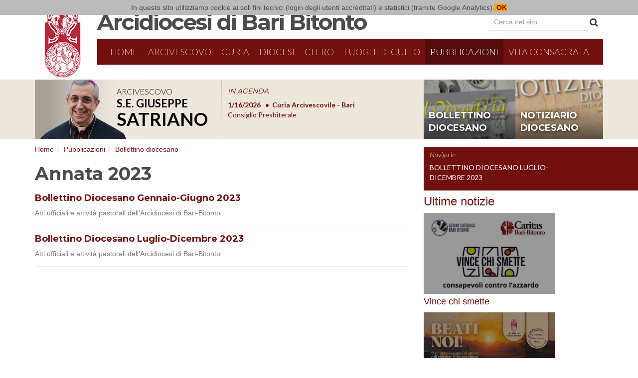

--- FILE ---
content_type: text/html;charset=utf-8
request_url: https://www.arcidiocesibaribitonto.it/pubblicazioni/bollettino-diocesano/annata-2023
body_size: 5658
content:
<!doctype html>
<html xmlns="http://www.w3.org/1999/xhtml" lang="it" xml:lang="it">
<head><meta http-equiv="Content-Type" content="text/html; charset=UTF-8" /><meta content="summary" name="twitter:card" /><meta content="Annata 2023" name="twitter:title" /><meta content="Arcidiocesi di Bari-Bitonto" property="og:site_name" /><meta content="Annata 2023" property="og:title" /><meta content="website" property="og:type" /><meta content="" name="twitter:description" /><meta content="https://www.arcidiocesibaribitonto.it/pubblicazioni/bollettino-diocesano/annata-2023" name="twitter:url" /><meta content="" property="og:description" /><meta content="https://www.arcidiocesibaribitonto.it/pubblicazioni/bollettino-diocesano/annata-2023" property="og:url" /><meta content="https://www.arcidiocesibaribitonto.it/@@site-logo/logo.jpg" name="twitter:image" /><meta content="https://www.arcidiocesibaribitonto.it/@@site-logo/logo.jpg" property="og:image" /><meta content="image/png" property="og:image:type" /><meta name="viewport" content="width=device-width, initial-scale=1.0" /><meta name="generator" content="Plone - http://plone.com" /><script type="text/javascript">PORTAL_URL = 'https://www.arcidiocesibaribitonto.it';</script><script type="text/javascript" src="https://www.arcidiocesibaribitonto.it/++plone++production/++unique++2022-09-05T11:01:21.231750/default.js" data-bundle="production"></script><script type="text/javascript" src="https://www.arcidiocesibaribitonto.it/++plone++static/++unique++2016-10-20%2013%3A09%3A08.105512/abbcontents-bundle-compiled.js" data-bundle="abbcontents-bundle"></script><script type="text/javascript" src="https://www.arcidiocesibaribitonto.it/++plone++static/++unique++2016-10-20%2016%3A57%3A37.267209/autocompletebundle-compiled.js" data-bundle="autocompletebundle"></script><script type="text/javascript" src="https://www.arcidiocesibaribitonto.it/++plone++static/++unique++2016-12-14%2011%3A00%3A51.619363/openlayers-compiled.min.js" data-bundle="openlayers"></script><script type="text/javascript" src="https://www.arcidiocesibaribitonto.it/++plone++static/++unique++2016-12-14%2011%3A00%3A51.835425/geo-compiled.min.js" data-bundle="geo"></script><link rel="canonical" href="https://www.arcidiocesibaribitonto.it/pubblicazioni/bollettino-diocesano/annata-2023" /><link rel="shortcut icon" type="image/x-icon" href="https://www.arcidiocesibaribitonto.it/favicon.ico" /><link rel="apple-touch-icon" href="https://www.arcidiocesibaribitonto.it/touch_icon.png" /><link rel="search" href="https://www.arcidiocesibaribitonto.it/@@search" title="Cerca nel sito" /><link rel="stylesheet" type="text/css" href="https://www.arcidiocesibaribitonto.it/++plone++production/++unique++2022-09-05T11:01:21.231750/default.css" data-bundle="production" /><link rel="stylesheet" type="text/css" href="https://www.arcidiocesibaribitonto.it/++plone++static/++unique++2016-10-20%2013%3A09%3A08.105512/abbcontents-bundle-compiled.css" data-bundle="abbcontents-bundle" /><link rel="stylesheet" type="text/css" href="https://www.arcidiocesibaribitonto.it/++plone++static/++unique++2016-10-20%2016%3A57%3A37.267209/autocompletebundle-compiled.css" data-bundle="autocompletebundle" /><link rel="stylesheet" type="text/css" href="https://www.arcidiocesibaribitonto.it/++plone++static/++unique++2016-12-14%2011%3A00%3A51.619363/openlayers-compiled.css" data-bundle="openlayers" /><link rel="stylesheet" type="text/css" href="https://www.arcidiocesibaribitonto.it/++plone++static/++unique++2016-12-14%2011%3A00%3A51.835425/geo-compiled.css" data-bundle="geo" />
    <meta charset="utf-8" />
    <meta http-equiv="X-UA-Compatible" content="IE=edge" />
    <meta name="viewport" content="width=device-width, initial-scale=1" />
    <link href="https://fonts.googleapis.com/css?family=Lato:400,400italic,700,700italic,300,300italic" rel="stylesheet" type="text/css" />
    <link href="https://fonts.googleapis.com/css?family=Montserrat:400,700" rel="stylesheet" type="text/css" />
    <link href="https://maxcdn.bootstrapcdn.com/font-awesome/4.6.3/css/font-awesome.min.css" rel="stylesheet" type="text/css" />
    <link href="/++theme++abb.diazotheme/++theme++abb.diazotheme/static/css/bootstrap.css" rel="stylesheet" />
    <link href="/++theme++abb.diazotheme/++theme++abb.diazotheme/static/css/topmenu.css" rel="stylesheet" />
    <link href="/++theme++abb.diazotheme/++theme++abb.diazotheme/static/css/easy-autocomplete.min.css" rel="stylesheet" />
    <script id="jsdef">
                var jsglobal = {'notizieurl':'/news/notizie/jsoncollection','editorialiurl':'/pubblicazioni/articoli-on-line/editoriali/editoriali/jsoncollection','agendaurl':'/events/agendasito/jsoncollection','videourl':'/pubblicazioni/video/tutti-i-video/jsoncollection', 'eventiurl':'/events/aggregator/jsoncollection', 'newshp':'/news/notizie/jsoncollection'} ;
    </script>
    <script>
    require = undefined;
    define = undefined;
    </script>
        <script>
      (function(i,s,o,g,r,a,m){i['GoogleAnalyticsObject']=r;i[r]=i[r]||function(){
      (i[r].q=i[r].q||[]).push(arguments)},i[r].l=1*new Date();a=s.createElement(o),
      m=s.getElementsByTagName(o)[0];a.async=1;a.src=g;m.parentNode.insertBefore(a,m)
      })(window,document,'script','https://www.google-analytics.com/analytics.js','ga');

      ga('create', 'UA-11819317-1', 'auto');
      ga('send', 'pageview');

    </script>
    <!-- HTML5 shim and Respond.js for IE8 support of HTML5 elements and media queries -->
    <!-- WARNING: Respond.js doesn't work if you view the page via file:// -->
    <!--[if lt IE 9]>
    <script src="https://oss.maxcdn.com/html5shiv/3.7.2/html5shiv.min.js"></script>
    <script src="https://oss.maxcdn.com/respond/1.4.2/respond.min.js"></script>
    <![endif]-->
    <title>Annata 2023 — Arcidiocesi Bari-Bitonto</title>

</head>
<body class="template-listing_view portaltype-folder site-sito section-pubblicazioni subsection-bollettino-diocesano subsection-bollettino-diocesano-annata-2023 icons-off thumbs-off frontend viewpermission-view userrole-anonymous"><section id="portal-toolbar">
</section><div id="main-wrapper">
    
    <!--# include file="/++theme++abb.diazotheme/static/html/top.html" -->

    <header class="container main__header">
        <div class="row">
            <div class="col-md-1 col-sx">
                <img id="logo" src="/++theme++abb.diazotheme/++theme++abb.diazotheme/static/img/stemma-diocesano.png" class="img-responsive" />
            </div>
            <div class="col-md-11 col-dx">
                <h1 id="intestazione"><img id="logo-small" src="/++theme++abb.diazotheme/++theme++abb.diazotheme/static/img/stemma-diocesano.png" /><a href="/">Arcidiocesi di Bari Bitonto</a></h1>
                <div class="visible-md visible-lg" id="cercanelsito">
                    <form class="form-inline cercanelsito__form" role="search" action="/search">
                      <div class="form-group">
                        <input type="text" class="form-control cercanelsito__inputsearch" name="SearchableText" placeholder="Cerca nel sito" />
                      </div>
                      <button type="submit" class="btn btn-default cercanelsito__button"><i class="fa fa-search" aria-hidden="true"></i></button>
                    </form>
                </div><!--#cercanelsito-->
                <span id="cercanelsito-small" class="visible-sm"><a href="/search" class="fa fa-search" aria-hidden="true"></a></span>
                <nav id="menu" class="navbar navbar-default">
                    <div class="container-fluid">
                        <div class="navbar-header">
                            <button type="button" class="navbar-toggle collapsed" data-toggle="collapse" data-target="#menu-collapse" aria-expanded="false">
                                <span class="sr-only">Menu</span>
                                <span class="icon-bar"></span>
                                <span class="icon-bar"></span>
                                <span class="icon-bar"></span>
                            </button>
                            <a class="navbar-brand visible-xs" href="#">Naviga in...</a>
                        </div>
                        <div class="collapse navbar-collapse" id="menu-collapse">
                            <ul class="nav navbar-nav">
            
              <li id="portaltab-index_html">
                  <a href="https://www.arcidiocesibaribitonto.it" title="">Home</a>
              </li>
            
              <li id="portaltab-arcivescovo">
                  <a href="https://www.arcidiocesibaribitonto.it/arcivescovo" title="">Arcivescovo</a>
              </li>
            
              <li id="portaltab-curia">
                  <a href="https://www.arcidiocesibaribitonto.it/curia" title="">Curia</a><a href="#" id="curiamobile">Curia <i class="fa fa-sort-desc" aria-hidden="true"></i></a><div id="strutturelist"></div>
              </li>
            
              <li id="portaltab-diocesi">
                  <a href="https://www.arcidiocesibaribitonto.it/diocesi" title="">Diocesi</a>
              </li>
            
              <li id="portaltab-clero">
                  <a href="https://www.arcidiocesibaribitonto.it/clero" title="">Clero</a>
              </li>
            
              <li id="portaltab-luoghi-di-culto">
                  <a href="https://www.arcidiocesibaribitonto.it/luoghi-di-culto" title="">Luoghi di culto</a>
              </li>
            
              <li id="portaltab-pubblicazioni" class="selected active">
                  <a href="https://www.arcidiocesibaribitonto.it/pubblicazioni" title="">Pubblicazioni</a>
              </li>
            
              <li id="portaltab-vita-consacrata">
                  <a href="https://www.arcidiocesibaribitonto.it/vita-consacrata" title="">Vita Consacrata</a>
              </li>
            
        
                            <li id="portaltab-search" class="visible-xs"><a href="/search">Cerca nel sito</a></li>
                            </ul>
                        </div>

                    </div>

                </nav>
            </div>
        </div>
    </header>

    <!-- ========= SUBHEADER ============ -->
    <section id="subheader">
    <div class="container">
        <div class="row">
            <div class="col-xs-12 col-md-8">
                <section class="subheader__vescovo">
                    <div class="subheader__vescovo__img">
                        <a href="/arcivescovo"><img src="/++theme++abb.diazotheme/++theme++abb.diazotheme/static/img/vescovo-top.png" id="vescovo-top" /></a>
                        <div class="subheader__vescovo__scritta">
                            <h3>Arcivescovo</h3>
                            <h2>S.E. Giuseppe</h2>
                            <h1>Satriano</h1>
                        </div>

                    </div>
                    <div class="subheader__vescovo__agenda">
                        <h2><a href="/++theme++abb.diazotheme/agenda">IN AGENDA</a></h2>
                        <div class="subheader__vescovo__ticker swiper-container">
                        <script id="agendavescovo-template" type="text/x-handlebars-template">
                        {{#each this}}
                          <div class="swiper-slide">
                          <a href="{{absolute_url}}">
                            <span class="ticker__data">{{prettyDate start}}</span>
                            <span class="ticker__luogo">{{location}}</span><br/>
                            <span class="ticker__evento">{{Title}}</span>
                            </a>
                        </div>
                        {{/each}}
                        </script>
                        <div class="swiper-wrapper" id="placeholderagendavescovo">
                            
                        </div>
                        </div>
                    </div>
                </section>
                <span class="clearfix"></span>
            </div>
            <div class="col-xs-12 col-md-4">
                    <div class="subheader__banners">
                            <div class="bollettino"><a href="/pubblicazioni/bollettino-diocesano">bollettino diocesano</a></div>
                            <div class="notiziario"><a href="/pubblicazioni/notiziario-diocesano">notiziario diocesano</a></div>
                        </div>
            </div>

        </div>
    </div>

</section>

<main class="container">
    <div id="main-content" class="row">
    <div class="col-md-8" id="portal-column-content">
    <nav id="portal-breadcrumbs">
        <ol class="breadcrumb">
      <li id="breadcrumbs-home">
        <a href="https://www.arcidiocesibaribitonto.it">Home</a>
      </li>
      <li id="breadcrumbs-1">
        
          <a href="https://www.arcidiocesibaribitonto.it/pubblicazioni">Pubblicazioni</a>
          
        
      </li>
      <li id="breadcrumbs-2">
        
          <a href="https://www.arcidiocesibaribitonto.it/pubblicazioni/bollettino-diocesano">Bollettino diocesano</a>
          
        
      </li>
      <li id="breadcrumbs-3">
        
          
          <span id="breadcrumbs-current">Annata 2023</span>
        
      </li>
    </ol>
    </nav>
    

      

      <div>


        

        <article id="content">

          

          <header>
            <div id="viewlet-above-content-title"><span id="social-tags-body" style="display: none" itemscope="" itemtype="http://schema.org/WebPage">
  <span itemprop="name">Annata 2023</span>
  <span itemprop="description"></span>
  <span itemprop="url">https://www.arcidiocesibaribitonto.it/pubblicazioni/bollettino-diocesano/annata-2023</span>
  <span itemprop="image">https://www.arcidiocesibaribitonto.it/@@site-logo/logo.jpg</span>
</span>
</div>
            
                <h1 class="documentFirstHeading">Annata 2023</h1>
            
            <div id="viewlet-below-content-title"></div>

            
                
            
          </header>

          <section id="viewlet-above-content-body"></section>
          <section id="content-core">
            


  

  
    
      
        <div class="entries">
          
            
              
                <article class="entry">
                  <header>
                    <h1><span class="summary" title="File">
                     <a href="https://www.arcidiocesibaribitonto.it/pubblicazioni/bollettino-diocesano/annata-2023/bollettino-gennaio-giugno-2023.pdf/view">
                      
                      </a>
                      <a href="https://www.arcidiocesibaribitonto.it/pubblicazioni/bollettino-diocesano/annata-2023/bollettino-gennaio-giugno-2023.pdf/view" class="contenttype-file state-missing-value url" title="File">Bollettino Diocesano Gennaio-Giugno 2023</a>
                     </span></h1>
                    
                      <div class="documentByLine">
                        
                        
                      </div>
                    
                  </header>
                  <p class="description discreet">Atti ufficiali e attività pastorali dell'Arcidiocesi di Bari-Bitonto</p>
                </article>
              
            
          
            
              
                <article class="entry">
                  <header>
                    <h1><span class="summary" title="Folder">
                     <a href="https://www.arcidiocesibaribitonto.it/pubblicazioni/bollettino-diocesano/annata-2023/bollettino-diocesano-luglio-dicembre-2023">
                      
                      </a>
                      <a href="https://www.arcidiocesibaribitonto.it/pubblicazioni/bollettino-diocesano/annata-2023/bollettino-diocesano-luglio-dicembre-2023" class="contenttype-folder state-published url" title="Folder">Bollettino Diocesano Luglio-Dicembre 2023</a>
                     </span></h1>
                    
                      <div class="documentByLine">
                        
                        
                      </div>
                    
                  </header>
                  <p class="description discreet">Atti ufficiali e attività pastorali dell'Arcidiocesi di Bari-Bitonto</p>
                </article>
              
            
          
        </div>

        

    <!-- Navigation -->


  






      

      
        
      

    
  



          </section>
          <section id="viewlet-below-content-body">



    <div class="visualClear"><!-- --></div>

    <div class="documentActions">
        

        

    </div>

</section>

          
        </article>

        

<!--                 <metal:sub define-slot="sub" tal:content="nothing">
                   This slot is here for backwards compatibility only.
                   Don't use it in your custom templates.
                </metal:sub> -->
      </div>

      
      <footer>
        <div id="viewlet-below-content">




</div>
      </footer>
    </div><!--/portal-column-content-->
    <!--/portal-column-one-->
    <div class="col-md-3 main-content__column-two" id="portal-column-two">
    
      
        
<div class="portletWrapper" id="portletwrapper-706c6f6e652e7269676874636f6c756d6e0a636f6e746578740a2f7369746f0a6e61766967612d696e" data-portlethash="706c6f6e652e7269676874636f6c756d6e0a636f6e746578740a2f7369746f0a6e61766967612d696e">
<section class="portlet portletNavigationTree" role="navigation">

    <header>Naviga in</header>

    <nav class="portletContent lastItem">
        <ul class="navTree navTreeLevel0">
            
            



<li class="navTreeItem visualNoMarker navTreeFolderish section-bollettino-diocesano-luglio-dicembre-2023">

    

        <a href="https://www.arcidiocesibaribitonto.it/pubblicazioni/bollettino-diocesano/annata-2023/bollettino-diocesano-luglio-dicembre-2023" title="Atti ufficiali e attività pastorali dell'Arcidiocesi di Bari-Bitonto" class="state-published navTreeFolderish contenttype-folder">
            
            Bollettino Diocesano Luglio-Dicembre 2023
        </a>

        

    
</li>




        </ul>
    </nav>
</section>

</div>

<div class="portletWrapper" id="portletwrapper-706c6f6e652e7269676874636f6c756d6e0a636f6e746578740a2f7369746f0a6e657773" data-portlethash="706c6f6e652e7269676874636f6c756d6e0a636f6e746578740a2f7369746f0a6e657773">
<section class="portlet portletNews" role="section">

  <header class="portletHeader">
        <a href="https://www.arcidiocesibaribitonto.it/news" class="tile">Ultime notizie</a>
  </header>
  <section class="portletContent">
    <ul class="list-unstyled">
      
      <li class="portletItem odd">
        <time class="portletItemDetails hidden">14/01/2026</time>

        <a href="https://www.arcidiocesibaribitonto.it/news/vince-chi-smette" class="tile" title="Consapevoli contro l’azzardo">
            <figure class="tile__figure">
            <img class="image-icon" style="max-width:100%" href="https://www.arcidiocesibaribitonto.it/news/vince-chi-smette" src="https://www.arcidiocesibaribitonto.it/news/vince-chi-smette/@@images/image/preview" />
            
            </figure>                                 
           <span class="tile__title">Vince chi smette</span>
        </a>
      </li>
      
      <li class="portletItem even">
        <time class="portletItemDetails hidden">10/01/2026</time>

        <a href="https://www.arcidiocesibaribitonto.it/news/86ma-giornata-del-seminario-2026-414deg-anniversario-del-seminario-diocesano" class="tile" title="Domenica 18 gennaio 2026">
            <figure class="tile__figure">
            <img class="image-icon" style="max-width:100%" href="https://www.arcidiocesibaribitonto.it/news/86ma-giornata-del-seminario-2026-414deg-anniversario-del-seminario-diocesano" src="https://www.arcidiocesibaribitonto.it/news/86ma-giornata-del-seminario-2026-414deg-anniversario-del-seminario-diocesano/@@images/image/preview" />
            
            </figure>                                 
           <span class="tile__title">86ma Giornata del Seminario 2026 - 414° Anniversario del Seminario Diocesano</span>
        </a>
      </li>
      
      <li class="portletItem odd">
        <time class="portletItemDetails hidden">07/01/2026</time>

        <a href="https://www.arcidiocesibaribitonto.it/news/il-gesu-della-storia-e-le-origini-del-cristianesimo-1" class="tile" title="Ciclo di incontri a cura del Centro di Cultura Biblica Bereshit 2025-2026">
            <figure class="tile__figure">
            <img class="image-icon" style="max-width:100%" href="https://www.arcidiocesibaribitonto.it/news/il-gesu-della-storia-e-le-origini-del-cristianesimo-1" src="https://www.arcidiocesibaribitonto.it/news/il-gesu-della-storia-e-le-origini-del-cristianesimo-1/@@images/image/preview" />
            
            </figure>                                 
           <span class="tile__title">Il Gesù della storia e le origini del cristianesimo</span>
        </a>
      </li>
      
      <li class="portletItem even">
        <time class="portletItemDetails hidden">07/01/2026</time>

        <a href="https://www.arcidiocesibaribitonto.it/news/conversazioni-tra-cattolici-e-ortodossi-nello-spirito-santo-1" class="tile" title="Un progetto della Comunità di Gesù. Associazione Internazionale di Fedeli della Chiesa Cattolica">
            <figure class="tile__figure">
            <img class="image-icon" style="max-width:100%" href="https://www.arcidiocesibaribitonto.it/news/conversazioni-tra-cattolici-e-ortodossi-nello-spirito-santo-1" src="https://www.arcidiocesibaribitonto.it/news/conversazioni-tra-cattolici-e-ortodossi-nello-spirito-santo-1/@@images/image/preview" />
            
            </figure>                                 
           <span class="tile__title">Conversazioni tra cattolici e ortodossi nello Spirito Santo</span>
        </a>
      </li>
      
      <li class="portletItem odd">
        <time class="portletItemDetails hidden">07/01/2026</time>

        <a href="https://www.arcidiocesibaribitonto.it/news/voi-chi-dite-che-egli-sia" class="tile" title="L'identità di Gesù nel Vangelo di Marco">
            <figure class="tile__figure">
            <img class="image-icon" style="max-width:100%" href="https://www.arcidiocesibaribitonto.it/news/voi-chi-dite-che-egli-sia" src="https://www.arcidiocesibaribitonto.it/news/voi-chi-dite-che-egli-sia/@@images/image/preview" />
            
            </figure>                                 
           <span class="tile__title">Voi chi dite che Egli sia?</span>
        </a>
      </li>
      
    </ul>
  </section>
  <footer class="portletFooter">
        <a href="https://www.arcidiocesibaribitonto.it/news">Altre notizie…</a>
  </footer>
  
</section>
</div>

<div class="portletWrapper" id="portletwrapper-706c6f6e652e7269676874636f6c756d6e0a636f6e746578740a2f7369746f0a6576656e7473" data-portlethash="706c6f6e652e7269676874636f6c756d6e0a636f6e746578740a2f7369746f0a6576656e7473">
<section class="portlet portletEvents">

  <header class="portletHeader">
    <a href="https://www.arcidiocesibaribitonto.it/events?mode=future" class="tile">Prossimi eventi</a>
  </header>
  <section class="portletContent">
    <ul>
      
      <li class="portletItem even">
        <a href="https://www.arcidiocesibaribitonto.it/events/consiglio-presbiterale-27" class="tile" title="">
            
          Consiglio Presbiterale
        </a>
        <span class="portletItemDetails">
          


  16/01/2026
  
    <abbr class="dtstart" title="2026-01-16T09:30:00+01:00">
      <span class="explain">09:30</span>
    </abbr>
  



<br />
          <span class="timezone">
            (Europe/Rome)
          </span>
          <span class="location"> —
            Curia Arcivescovile - Bari
          </span>
        </span>
      </li>
      
      <li class="portletItem odd">
        <a href="https://www.arcidiocesibaribitonto.it/events/ordinazione-diaconale-26" class="tile" title="">
            
          Ordinazione Diaconale
        </a>
        <span class="portletItemDetails">
          


  16/01/2026
  
    <abbr class="dtstart" title="2026-01-16T18:30:00+01:00">
      <span class="explain">18:30</span>
    </abbr>
  



<br />
          <span class="timezone">
            (Europe/Rome)
          </span>
          <span class="location"> —
            Cattedrale - Bari
          </span>
        </span>
      </li>
      
      <li class="portletItem even">
        <a href="https://www.arcidiocesibaribitonto.it/events/conversazioni-tra-cattolici-e-ortodossi-nello-spirito-santo-1" class="tile" title="">
            
          Conversazioni tra cattolici e ortodossi nello Spirito Santo
        </a>
        <span class="portletItemDetails">
          


  17/01/2026
  
    <abbr class="dtstart" title="2026-01-17T09:00:00+01:00">
      <span class="explain">09:00</span>
    </abbr>
  



<br />
          <span class="timezone">
            (Europe/Rome)
          </span>
          <span class="location"> —
            Oasi "De Lilla" - Bari
          </span>
        </span>
      </li>
      
      <li class="portletItem odd">
        <a href="https://www.arcidiocesibaribitonto.it/events/convegno-consulta-antiusura" class="tile" title="">
            
          Convegno Consulta Antiusura
        </a>
        <span class="portletItemDetails">
          


  17/01/2026
  
    <abbr class="dtstart" title="2026-01-17T15:00:00+01:00">
      <span class="explain">15:00</span>
    </abbr>
  



<br />
          <span class="timezone">
            (Europe/Rome)
          </span>
          <span class="location"> —
            Sala Odegitria - Bari
          </span>
        </span>
      </li>
      
      <li class="portletItem even">
        <a href="https://www.arcidiocesibaribitonto.it/events/s-messa-in-cattedrale-13" class="tile" title="">
            
          S. Messa in Cattedrale
        </a>
        <span class="portletItemDetails">
          


  18/01/2026
  
    <abbr class="dtstart" title="2026-01-18T11:00:00+01:00">
      <span class="explain">11:00</span>
    </abbr>
  



<br />
          <span class="timezone">
            (Europe/Rome)
          </span>
          <span class="location"> —
            Cattedrale - Bari
          </span>
        </span>
      </li>
      
    </ul>
  </section>
  <footer class="portletFooter">
    <a class="tile previous-events" href="https://www.arcidiocesibaribitonto.it/events?mode=past">Eventi precedenti…</a>
    <br />
    <a class="tile upcoming-events" href="https://www.arcidiocesibaribitonto.it/events?mode=future">Prossimi eventi…</a>
  </footer>
</section>

</div>


      
    </div><!--/portal-column-two-->
    </div>
</main>
<footer>
    <div class="container">
        <div class="row">
        <div class="col-sm-10">
        <p>Arcidiocesi di Bari-Bitonto C.F. 93026440722 | <a href="/contatti">Contatti</a></p>
        </div>
        <div class="col-sm-2">
            <p class="text-right"><a href="/login">Login</a></p>
        </div>
        </div>
    </div>
</footer>
</div><script>
    require = undefined;
    define = undefined;
    </script><script src="https://cdnjs.cloudflare.com/ajax/libs/handlebars.js/4.0.5/handlebars.min.js"></script><script src="/++theme++abb.diazotheme/static/vendor/swiper.jquery.min.js"></script><script src="/++theme++abb.diazotheme/static/vendor/jQuery.succinct.min.js"></script><script src="/++theme++abb.diazotheme/static/vendor/jquery.easy-autocomplete.min.js"></script><script src="/++theme++abb.diazotheme/static/vendor/cookielaw.js"></script><script src="/++theme++abb.diazotheme/static/js/bootstrap.js"></script></body>
</html>